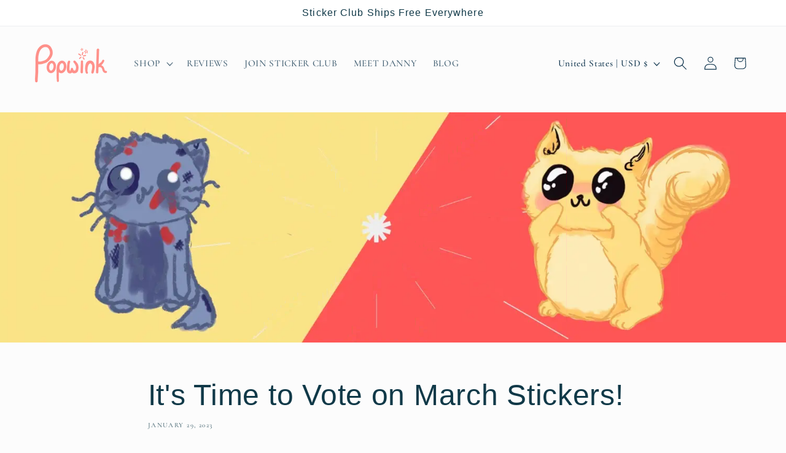

--- FILE ---
content_type: text/css
request_url: https://strawpoll.com/dist/custom.eNg69RzxwnA.css?v=256
body_size: 243
content:
#strawpoll_box_eNg69RzxwnA {
	/* custom css */
	
}
	

--- FILE ---
content_type: application/x-javascript
request_url: https://app.cart-bot.net/public/status/shop/queer-ivy-art.myshopify.com.js?1769793252
body_size: -323
content:
var giftbee_settings_updated='1705164126c';

--- FILE ---
content_type: application/x-javascript; charset=utf-8
request_url: https://bundler.nice-team.net/app/shop/status/queer-ivy-art.myshopify.com.js?1769793252
body_size: -353
content:
var bundler_settings_updated='1668824935';